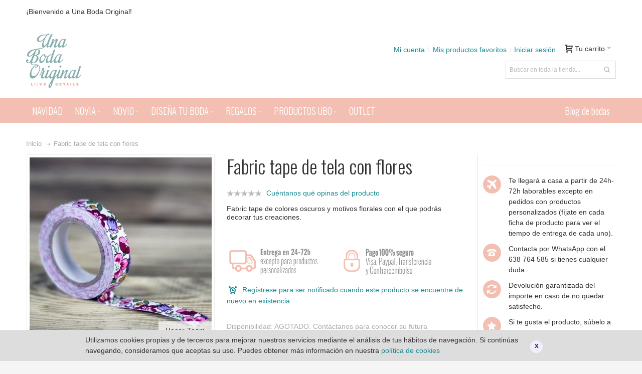

--- FILE ---
content_type: text/html; charset=UTF-8
request_url: https://www.unabodaoriginal.es/es/fabric-de-tela-con-flores.html
body_size: 20685
content:
<!DOCTYPE html PUBLIC "-//W3C//DTD XHTML 1.0 Strict//EN" "http://www.w3.org/TR/xhtml1/DTD/xhtml1-strict.dtd">
<html xmlns="http://www.w3.org/1999/xhtml" xml:lang="es" lang="es">
<head>

<meta http-equiv="Content-Type" content="text/html; charset=utf-8" />
<title>Fabric tape de tela | Una Boda Original</title>
	<meta name="viewport" content="width=device-width, initial-scale=1, maximum-scale=1" />
<meta name="description" content="Fabric tape de tela con motivos florales al mejor precio" />
<meta name="keywords" content="Fabric tape de tela" />
<meta name="robots" content="INDEX,FOLLOW" />
<link rel="icon" href="https://www.unabodaoriginal.es/media/favicon/default/favicon.png" type="image/x-icon" />
<link rel="shortcut icon" href="https://www.unabodaoriginal.es/media/favicon/default/favicon.png" type="image/x-icon" />

<!--[if lt IE 7]>
<script type="text/javascript">
//<![CDATA[
    var BLANK_URL = 'https://www.unabodaoriginal.es/js/blank.html';
    var BLANK_IMG = 'https://www.unabodaoriginal.es/js/spacer.gif';
//]]>
</script>
<![endif]-->

<link rel="stylesheet" type="text/css" href="https://www.unabodaoriginal.es/media/css_secure/99b903fdc4d96e9ab884f417e4da87dc.css" />
<link rel="stylesheet" type="text/css" href="https://www.unabodaoriginal.es/media/css_secure/0b1998c3bc49ebe2bae4e9bd161c32da.css" media="all" />
<link rel="stylesheet" type="text/css" href="https://www.unabodaoriginal.es/media/css_secure/a0bd54659e0cedbff4bb1e3c1657b434.css" media="print" />
<script type="text/javascript" src="https://www.unabodaoriginal.es/media/js/d7d9c8f424f3dda9bbde16e1030052fa.js"></script>
<link rel="canonical" href="https://www.unabodaoriginal.es/es/fabric-de-tela-con-flores.html" />
<!--[if IE]>
<link rel="stylesheet" type="text/css" href="https://www.unabodaoriginal.es/media/css_secure/37163e8e13662c14699ccb8177dcc22b.css" media="all" />
<![endif]-->
<!--[if lt IE 7]>
<script type="text/javascript" src="https://www.unabodaoriginal.es/media/js/23293aaca90005a67bfe38db4d47a1e1.js"></script>
<![endif]-->
<!--[if lte IE 7]>
<link rel="stylesheet" type="text/css" href="https://www.unabodaoriginal.es/media/css_secure/10c39db747c4b6e8ed90ad1a0b7102f5.css" media="all" />
<![endif]-->
<!--[if lte IE 8]>
<link rel="stylesheet" type="text/css" href="https://www.unabodaoriginal.es/media/css_secure/fa7e9cc91be1898b0ceeb30e861b17c7.css" media="all" />
<![endif]-->

<script type="text/javascript">
//<![CDATA[
Mage.Cookies.path     = '/';
Mage.Cookies.domain   = '.www.unabodaoriginal.es';
//]]>
</script>

<script type="text/javascript">
//<![CDATA[
optionalZipCountries = ["IE"];
//]]>
</script>
<!-- Facebook Ads Extension for Magento -->
<!-- Facebook Pixel Code -->
<script>
!function(f,b,e,v,n,t,s){if(f.fbq)return;n=f.fbq=function(){n.callMethod?
n.callMethod.apply(n,arguments):n.queue.push(arguments)};if(!f._fbq)f._fbq=n;
n.push=n;n.loaded=!0;n.version='2.0';n.queue=[];t=b.createElement(e);t.async=!0;
t.src=v;s=b.getElementsByTagName(e)[0];s.parentNode.insertBefore(t,s)}(window,
document,'script','//connect.facebook.net/en_US/fbevents.js');
fbq('init', '1163356963678927', {}, {agent: 'exmagento-1.7.0.2-2.1.14' });
fbq('track', 'PageView', {
  source: 'magento',
  version: "1.7.0.2",
  pluginVersion: "2.1.14"
});
</script>
<noscript><img height="1" width="1" style="display:none"
src="https://www.facebook.com/tr?id=1163356963678927&ev=PageView&noscript=1&cd[source]=magento&cd[version]=1.7.0.2&cd[pluginVersion]=2.1.14&a=exmagento-1.7.0.2-2.1.14"
/></noscript>
<!-- End Facebook Pixel Code -->
<style type="text/css">
								.footer-container
	{
		background-image: url(https://www.unabodaoriginal.es/media/wysiwyg/infortis/ultimo/_patterns/default/1.png);
	}
		</style><script type="text/javascript">//<![CDATA[
        var Translator = new Translate({"Please select an option.":"Por favor, seleccione una opci\u00f3n.","This is a required field.":"Campo requerido.","Please enter a valid number in this field.":"Por favor, escriba un n\u00famero v\u00e1lido en este campo.","Please use letters only (a-z or A-Z) in this field.":"Por favor, utilice s\u00f3lo letras (a-z \u00f3 A-Z) en este campo.","Please use only letters (a-z), numbers (0-9) or underscore(_) in this field, first character should be a letter.":"Por favor, use s\u00f3lo letras (a-z), n\u00fameros (0-9) o guiones bajos(_) en este campo. El primer car\u00e1cter debe ser una letra.","Please enter a valid phone number. For example (123) 456-7890 or 123-456-7890.":"Por favor, escriba un n\u00famero de tel\u00e9fono v\u00e1lido.","Please enter a valid date.":"Por favor, escriba una fecha v\u00e1lida.","Please enter a valid email address. For example johndoe@domain.com.":"Por favor, escriba una direcci\u00f3n de correo v\u00e1lida. Por ejemplo perez@dominio.com","Please enter 6 or more characters. Leading or trailing spaces will be ignored.":"Por favor, escriba 6 o m\u00e1s caracteres. Los espacios al principio y al final ser\u00e1n ignorados.","Please make sure your passwords match.":"Aseg\u00farese de que sus contrase\u00f1as coinciden.","Please enter a valid URL. For example http:\/\/www.example.com or www.example.com":"Por favor, escriba una URL v\u00e1lida. Por ejemplo http:\/\/www.ejemplo.com o www.ejemplo.com","Please enter a valid social security number. For example 123-45-6789.":"Por favor, escriba un n\u00famero v\u00e1lido de seguridad social.","Please enter a valid zip code. For example 90602 or 90602-1234.":"Por favor, escriba un c\u00f3digo postal v\u00e1lido.","Please enter a valid zip code.":"Por favor, escriba un c\u00f3digo postal v\u00e1lido.","Please use this date format: dd\/mm\/yyyy. For example 17\/03\/2006 for the 17th of March, 2006.":"Por favor, use este formato de fecha: dd\/mm\/aaaa. Por ejemplo, 17\/03\/2006 para 17 de marzo de 2006.","Please enter a valid $ amount. For example $100.00.":"Por favor, escriba un importe v\u00e1lido.","Please select one of the above options.":"Por favor, seleccione una de las opciones arriba.","Please select one of the options.":"Por favor, seleccione una de las opciones.","Please select State\/Province.":"Por favor, seleccione Estado\/Provincia","Please enter a number greater than 0 in this field.":"Por favor, escriba un n\u00famero mayor que 0 en este campo.","Please enter a valid credit card number.":"Por favor, escriba un n\u00famero de tarjeta de cr\u00e9dito v\u00e1lido.","Please wait, loading...":"Por favor, espere. Cargando...","Complete":"Completa","Add Products":"A\u00f1adir productos","Please choose to register or to checkout as a guest":"Por favor, elija registrarse o comprar como invitado","Please specify payment method.":"Por favor, especifique forma de pago."});
        //]]></script><!-- Google tag (gtag.js) -->
<script async src="https://www.googletagmanager.com/gtag/js?id=G-MMRHG1DMLC"></script>
<script>
  window.dataLayer = window.dataLayer || [];
  function gtag(){dataLayer.push(arguments);}
  gtag('js', new Date());

  gtag('config', 'G-MMRHG1DMLC');
</script>

<!-- Facebook Pixel Code -->
<script>
!function(f,b,e,v,n,t,s){if(f.fbq)return;n=f.fbq=function(){n.callMethod?
n.callMethod.apply(n,arguments):n.queue.push(arguments)};if(!f._fbq)f._fbq=n;
n.push=n;n.loaded=!0;n.version='2.0';n.queue=[];t=b.createElement(e);t.async=!0;
t.src=v;s=b.getElementsByTagName(e)[0];s.parentNode.insertBefore(t,s)}(window,
document,'script','https://connect.facebook.net/en_US/fbevents.js');
fbq('init', '349556692047317', {
em: 'insert_email_variable,'
});
fbq('track', 'PageView');
</script>
<noscript><img height="1" width="1" style="display:none"
src="https://www.facebook.com/tr?id=349556692047317&ev=PageView&noscript=1"
/></noscript>
<!-- DO NOT MODIFY -->
<!-- End Facebook Pixel Code -->

<link href='https://fonts.googleapis.com/css?family=Shanti|Calligraffitti|Mako|News+Cycle|Oswald|BenchNine|Berimbau' rel='stylesheet' type='text/css'>

<script type="text/javascript" src="https://apis.google.com/js/plusone.js"></script>

<!-- Coloca esta etiqueta en la sección <head> en tu documento-->
<link href="https://plus.google.com/113993512183644445148" rel="publisher" /><script type="text/javascript">
window.___gcfg = {lang: 'es'};
(function() 
{var po = document.createElement("script");
po.type = "text/javascript"; po.async = true;po.src = "https://apis.google.com/js/plusone.js";
var s = document.getElementsByTagName("script")[0];
s.parentNode.insertBefore(po, s);
})();</script>
<meta name="msvalidate.01" content="30DDC47DAB8424372B4F24DFF648DDC6" />

<script src="https://cdn.onesignal.com/sdks/OneSignalSDK.js" async='async'></script>
<script>
    var OneSignal = window.OneSignal || [];
    OneSignal.push(["init", {
        appId: "39b3b925-d49d-41c6-ae1b-64754b0da17d",
        autoRegister: true,

        /* Set to true to automatically prompt visitors */
        subdomainName: 'unabodaoriginal',
        notifyButton: {
            enable: false /* Set to false to hide */
        },

        promptOptions: {
            /* These prompt options values configure both the HTTP prompt and the HTTP popup. */
            /* actionMessage limited to 90 characters */
            actionMessage: "Recibe nuestros contenidos, novedades y ofertas exclusivas de nuestra tienda on-line.",

            /* acceptButtonText limited to 15 characters */
            acceptButtonText: "DE ACUERDO",
            /* cancelButtonText limited to 15 characters */
            cancelButtonText: "NO, GRACIAS"
        },
        safari_web_id: 'web.onesignal.auto.5f8d50ad-7ec3-4f1c-a2de-134e8949294e'
    }]);
</script>
<script id="Cookiebot" src="https://consent.cookiebot.com/uc.js" data-cbid="a1964d97-dda6-4530-8019-8b749db67889" data-blockingmode="auto" type="text/javascript"></script>

<!-- Google tag (gtag.js) --> <script async src="https://www.googletagmanager.com/gtag/js?id=AW-882247980"></script> <script> window.dataLayer = window.dataLayer || []; function gtag(){dataLayer.push(arguments);} gtag('js', new Date()); gtag('config', 'AW-882247980'); </script>

<!-- TikTok Pixel Code Start -->
<script>
!function (w, d, t) {
  w.TiktokAnalyticsObject=t;var ttq=w[t]=w[t]||[];ttq.methods=["page","track","identify","instances","debug","on","off","once","ready","alias","group","enableCookie","disableCookie","holdConsent","revokeConsent","grantConsent"],ttq.setAndDefer=function(t,e){t[e]=function(){t.push([e].concat(Array.prototype.slice.call(arguments,0)))}};for(var i=0;i<ttq.methods.length;i++)ttq.setAndDefer(ttq,ttq.methods[i]);ttq.instance=function(t){for(
var e=ttq._i[t]||[],n=0;n<ttq.methods.length;n++)ttq.setAndDefer(e,ttq.methods[n]);return e},ttq.load=function(e,n){var r="https://analytics.tiktok.com/i18n/pixel/events.js",o=n&&n.partner;ttq._i=ttq._i||{},ttq._i[e]=[],ttq._i[e]._u=r,ttq._t=ttq._t||{},ttq._t[e]=+new Date,ttq._o=ttq._o||{},ttq._o[e]=n||{};n=document.createElement("script")
;n.type="text/javascript",n.async=!0,n.src=r+"?sdkid="+e+"&lib="+t;e=document.getElementsByTagName("script")[0];e.parentNode.insertBefore(n,e)};


  ttq.load('CUCTKGRC77UD3RAUU2DG');
  ttq.page();
}(window, document, 'ttq');
</script>
<!-- TikTok Pixel Code End -->


	<link href='//fonts.googleapis.com/css?family=Oswald:300&amp;subset=latin' rel='stylesheet' type='text/css' />
</head>
<body class=" catalog-product-view responsive catalog-product-view product-fabric-de-tela-con-flores ">

<div id="root-wrapper">
<div class="wrapper">
        <noscript>
        <div class="global-site-notice noscript">
            <div class="notice-inner">
                <p>
                    <strong>JavaScript seems to be disabled in your browser.</strong><br />
                    You must have JavaScript enabled in your browser to utilize the functionality of this website.                </p>
            </div>
        </div>
    </noscript>
    <div class="page">
        <div class="header-container header-regular" id="top">
<div class="header-container2">
<div class="header-container3">

	<div class="header-top-container">
		<div class="header-top header container clearer">
			<div class="inner-container">

												<div class="item item-left hide-below-960">
					<p class="welcome-msg">¡Bienvenido a Una Boda Original! </p>
				</div>
				
								<div id="currency-switcher-wrapper-regular" class="item item-right"></div>
				<div id="lang-switcher-wrapper-regular" class="item item-right"></div>
				
			</div> <!-- end: inner-container -->
					</div> <!-- end: header-top -->
	</div> <!-- end: header-top-container -->

	<div class="header-primary-container">
		<div class="header-primary header container">
			<div class="inner-container">

				<div class="hp-blocks-holder skip-links--4">

					
					<!-- Mobile logo -->
					<div class="logo-wrapper--mobile">
						<a class="logo logo--mobile" href="https://www.unabodaoriginal.es/es/" title="Una Boda Original - Detalles de boda y regalos originales">
							<img src="https://www.unabodaoriginal.es/skin/frontend/ultimo/default/images/logo.gif" alt="Una Boda Original - Detalles de boda y regalos originales" />
						</a>
					</div>
					<div class="clearer after-mobile-logo"></div>

					<!-- Skip Links -->

											<a href="#header-nav" class="skip-link skip-nav">
							<span class="icon ic ic-menu"></span>
							<span class="label">Menú</span>
						</a>
					
											<a href="#header-search" class="skip-link skip-search">
							<span class="icon ic ic-search"></span>
							<span class="label">Buscar</span>
						</a>
					
											<a href="#header-account" class="skip-link skip-account">
							<span class="icon ic ic-user"></span>
							<span class="label">Tu cuenta</span>
						</a>
					
					
					<!-- Mobile cart wrapper -->
					<div id="mini-cart-wrapper-mobile"></div>

					<!-- Left column -->
					<div class="hp-block grid12-4">

						<div class="logo-wrapper logo-wrapper--regular">
													<a class="logo logo--regular" href="https://www.unabodaoriginal.es/es/" title="Una Boda Original - Detalles de boda y regalos originales"><strong>Una Boda Original - Detalles de boda y regalos originales</strong><img src="https://www.unabodaoriginal.es/skin/frontend/ultimo/default/images/logo.gif" alt="Una Boda Original - Detalles de boda y regalos originales" /></a>
												</div>

					</div>

					<!-- Central column -->
					
					<!-- Right column -->
					<div class="hp-block user-menu clearer grid12-8">

						
						
													<div id="mini-cart-wrapper-regular">
								
<div id="mini-cart" class="mini-cart dropdown is-empty">

    <a href="#header-cart" class="mini-cart-heading dropdown-heading cover skip-link skip-cart">
        <span>
        
            <span class="icon ic ic-cart"></span>
                        <span class="label">Tu carrito</span>
                        <span class="caret">&nbsp;</span>

        </span>
    </a> <!-- end: heading -->
    
                <div id="header-cart" class="mini-cart-content dropdown-content left-hand block block block-cart skip-content skip-content--style">
            <div class="block-content-inner">

                                <div class="empty">No hay artículos en tu carrito.</div>

            </div> <!-- end: inner block -->
        </div> <!-- end: dropdown-content -->
    
</div> <!-- end: mini-cart -->

							</div>
						
						
												
						
						
						
												
						
						<div id="header-account" class="top-links links-wrapper-separators-left skip-content skip-content--style">

							<ul class="links">
                        <li class="first" ><a href="https://www.unabodaoriginal.es/es/customer/account/" title="Mi cuenta" >Mi cuenta</a></li>
                                <li ><a href="https://www.unabodaoriginal.es/es/wishlist/" title="Mis productos favoritos" >Mis productos favoritos</a></li>
                                <li class=" last" ><a href="https://www.unabodaoriginal.es/es/customer/account/login/" title="Iniciar sesión" >Iniciar sesión</a></li>
            </ul>
						</div> <!-- end: top-links -->

						<div class="line-break-after"></div>
													<div id="header-search" class="search-wrapper-p3  search-wrapper skip-content skip-content--style"><form id="search_mini_form" action="https://www.unabodaoriginal.es/es/catalogsearch/result/" method="get">
    <div class="form-search">
        <label for="search">Search:</label>
        <input id="search" type="text" name="q" value="" class="input-text" maxlength="50" />
        <button type="submit" title="Buscar" class="button"><span><span>Buscar</span></span></button>
        <div id="search_autocomplete" class="search-autocomplete"></div>
        <script type="text/javascript">
        //<![CDATA[
            var searchForm = new Varien.searchForm('search_mini_form', 'search', 'Buscar en toda la tienda...');
            searchForm.initAutocomplete('https://www.unabodaoriginal.es/es/catalogsearch/ajax/suggest/', 'search_autocomplete');
        //]]>
        </script>
    </div>
</form>
</div>
						
					</div> <!-- end: user-menu -->
					
				</div> <!-- end: v-grid-container -->

			</div> <!-- end: inner-container -->
		</div> <!-- end: header-primary -->
	</div> <!-- end: header-primary-container -->

	<div id="header-nav" class="nav-container sticky-container skip-content">
		<div class="nav container clearer  show-bg">
			<div class="inner-container">
				
	


	
	
		<div class="mobnav-trigger-wrapper">
			<a class="mobnav-trigger" href="#">
				<span class="trigger-icon"><span class="line"></span><span class="line"></span><span class="line"></span></span>
				<span>Menú</span>
			</a>
		</div>

	


	
	<ul id="nav" class="nav-regular opt-fx-fade-inout opt-sb0">
	
						
							<li class="nav-item level0 nav-1 level-top first classic"><a href="https://www.unabodaoriginal.es/es/regalos-de-navidad.html" class="level-top"><span>NAVIDAD</span></a></li><li class="nav-item level0 nav-2 level-top nav-item--parent classic nav-item--only-subcategories parent"><a href="https://www.unabodaoriginal.es/es/bodas.html" class="level-top"><span>NOVIA</span><span class="caret">&nbsp;</span></a><span class="opener"></span><ul class="level0 nav-submenu nav-panel--dropdown nav-panel"><li class="nav-item level1 nav-2-1 first classic"><a href="https://www.unabodaoriginal.es/es/bodas/comprar-complementos-de-novia-originales.html"><span>COMPLEMENTOS</span></a></li><li class="nav-item level1 nav-2-2 classic"><a href="https://www.unabodaoriginal.es/es/bodas/porta-alianzas.html"><span>PORTA ALIANZAS</span></a></li><li class="nav-item level1 nav-2-3 last classic"><a href="https://www.unabodaoriginal.es/es/bodas/perchas-personalizadas.html"><span>PERCHAS PERSONALIZADAS</span></a></li></ul></li><li class="nav-item level0 nav-3 level-top nav-item--parent classic nav-item--only-subcategories parent"><a href="https://www.unabodaoriginal.es/es/tienda-online-on-line-para-novios-originales.html" class="level-top"><span>NOVIO</span><span class="caret">&nbsp;</span></a><span class="opener"></span><ul class="level0 nav-submenu nav-panel--dropdown nav-panel"><li class="nav-item level1 nav-3-1 first nav-item--parent classic nav-item--only-subcategories parent"><a href="https://www.unabodaoriginal.es/es/tienda-online-on-line-para-novios-originales/comprar-complementos-de-novio-originales.html"><span>COMPLEMENTOS</span><span class="caret">&nbsp;</span></a><span class="opener"></span><ul class="level1 nav-submenu nav-panel--dropdown nav-panel"><li class="nav-item level2 nav-3-1-1 first classic"><a href="https://www.unabodaoriginal.es/es/tienda-online-on-line-para-novios-originales/comprar-complementos-de-novio-originales/comprar-pajarita-de-novio-original.html"><span>PAJARITAS</span></a></li><li class="nav-item level2 nav-3-1-2 last classic"><a href="https://www.unabodaoriginal.es/es/tienda-online-on-line-para-novios-originales/comprar-complementos-de-novio-originales/comprar-gemelos-de-novio-originales.html"><span>GEMELOS</span></a></li></ul></li><li class="nav-item level1 nav-3-2 last classic"><a href="https://www.unabodaoriginal.es/es/tienda-online-on-line-para-novios-originales/percha-novio.html"><span>PERCHAS PERSONALIZADAS PARA NOVIO</span></a></li></ul></li><li class="nav-item level0 nav-4 level-top nav-item--parent classic nav-item--only-subcategories parent"><a href="https://www.unabodaoriginal.es/es/boda.html" class="level-top"><span>DISEÑA TU BODA</span><span class="caret">&nbsp;</span></a><span class="opener"></span><ul class="level0 nav-submenu nav-panel--dropdown nav-panel"><li class="nav-item level1 nav-4-1 first nav-item--parent classic nav-item--only-subcategories parent"><a href="https://www.unabodaoriginal.es/es/boda/organizacion-boda.html"><span>ORGANIZACIÓN</span><span class="caret">&nbsp;</span></a><span class="opener"></span><ul class="level1 nav-submenu nav-panel--dropdown nav-panel"><li class="nav-item level2 nav-4-1-1 first classic"><a href="https://www.unabodaoriginal.es/es/boda/organizacion-boda/seating-plan.html"><span>SEATING PLAN</span></a></li><li class="nav-item level2 nav-4-1-2 classic"><a href="https://www.unabodaoriginal.es/es/boda/organizacion-boda/libros-de-firmas.html"><span>LIBROS DE FIRMAS</span></a></li><li class="nav-item level2 nav-4-1-3 classic"><a href="https://www.unabodaoriginal.es/es/boda/organizacion-boda/meseros-para-bodas.html"><span>MESEROS PARA BODAS</span></a></li><li class="nav-item level2 nav-4-1-4 last classic"><a href="https://www.unabodaoriginal.es/es/boda/organizacion-boda/arbol-huellas-boda.html"><span>ÁRBOL DE HUELLAS</span></a></li></ul></li><li class="nav-item level1 nav-4-2 classic"><a href="https://www.unabodaoriginal.es/es/boda/munecos-de-boda.html"><span>FIGURAS PASTEL</span></a></li><li class="nav-item level1 nav-4-3 nav-item--parent classic nav-item--only-subcategories parent"><a href="https://www.unabodaoriginal.es/es/boda/decoracion-boda.html"><span>DECORACIÓN</span><span class="caret">&nbsp;</span></a><span class="opener"></span><ul class="level1 nav-submenu nav-panel--dropdown nav-panel"><li class="nav-item level2 nav-4-3-5 first classic"><a href="https://www.unabodaoriginal.es/es/boda/decoracion-boda/guirnaldas.html"><span>GUIRNALDAS</span></a></li><li class="nav-item level2 nav-4-3-6 classic"><a href="https://www.unabodaoriginal.es/es/boda/decoracion-boda/carteles-boda.html"><span>CARTELES BODA</span></a></li><li class="nav-item level2 nav-4-3-7 classic"><a href="https://www.unabodaoriginal.es/es/boda/decoracion-boda/cajas-cestas-recipientes-decoracion.html"><span>CAJAS, CESTAS Y RECIPIENTES</span></a></li><li class="nav-item level2 nav-4-3-8 classic"><a href="https://www.unabodaoriginal.es/es/boda/decoracion-boda/marcos-para-fotos.html"><span>MARCOS</span></a></li><li class="nav-item level2 nav-4-3-9 classic"><a href="https://www.unabodaoriginal.es/es/boda/decoracion-boda/pizarras-decoracion.html"><span>PIZARRAS</span></a></li><li class="nav-item level2 nav-4-3-10 classic"><a href="https://www.unabodaoriginal.es/es/boda/decoracion-boda/globos-para-bodas.html"><span>GLOBOS</span></a></li><li class="nav-item level2 nav-4-3-11 last classic"><a href="https://www.unabodaoriginal.es/es/boda/decoracion-boda/flechas-decorativas.html"><span>FLECHAS DECORATIVAS</span></a></li></ul></li><li class="nav-item level1 nav-4-4 nav-item--parent classic nav-item--only-subcategories parent"><a href="https://www.unabodaoriginal.es/es/boda/iluminacion-boda.html"><span>ILUMINACIÓN</span><span class="caret">&nbsp;</span></a><span class="opener"></span><ul class="level1 nav-submenu nav-panel--dropdown nav-panel"><li class="nav-item level2 nav-4-4-12 first classic"><a href="https://www.unabodaoriginal.es/es/boda/iluminacion-boda/letras-luminosas.html"><span>LETRAS LUMINOSAS</span></a></li><li class="nav-item level2 nav-4-4-13 last classic"><a href="https://www.unabodaoriginal.es/es/boda/iluminacion-boda/guirnaldas-de-luces.html"><span>GUIRNALDAS DE LUCES</span></a></li></ul></li><li class="nav-item level1 nav-4-5 classic"><a href="https://www.unabodaoriginal.es/es/boda/photocall-boda.html"><span>PHOTOCALL BODA</span></a></li><li class="nav-item level1 nav-4-6 nav-item--parent classic nav-item--only-subcategories parent"><a href="https://www.unabodaoriginal.es/es/boda/comprar-articulos-de-boda-para-la-salida-de-los-novios.html"><span>SALIDA DE LOS NOVIOS</span><span class="caret">&nbsp;</span></a><span class="opener"></span><ul class="level1 nav-submenu nav-panel--dropdown nav-panel"><li class="nav-item level2 nav-4-6-14 first classic"><a href="https://www.unabodaoriginal.es/es/boda/comprar-articulos-de-boda-para-la-salida-de-los-novios/confetti.html"><span>CONFETTI</span></a></li><li class="nav-item level2 nav-4-6-15 last classic"><a href="https://www.unabodaoriginal.es/es/boda/comprar-articulos-de-boda-para-la-salida-de-los-novios/bengalas-humo-colores.html"><span>BENGALAS DE HUMO DE COLORES</span></a></li></ul></li><li class="nav-item level1 nav-4-7 nav-item--parent classic nav-item--only-subcategories parent"><a href="https://www.unabodaoriginal.es/es/boda/candy-bar.html"><span>CATERING Y CANDY BAR</span><span class="caret">&nbsp;</span></a><span class="opener"></span><ul class="level1 nav-submenu nav-panel--dropdown nav-panel"><li class="nav-item level2 nav-4-7-16 first last classic"><a href="https://www.unabodaoriginal.es/es/boda/candy-bar/canitas-pajitas-originales.html"><span>CAÑITAS Y PAJITAS</span></a></li></ul></li><li class="nav-item level1 nav-4-8 last classic"><a href="https://www.unabodaoriginal.es/es/boda/libros-boda.html"><span>LIBROS DE BODA</span></a></li></ul></li><li class="nav-item level0 nav-5 level-top nav-item--parent classic nav-item--only-subcategories parent"><a href="https://www.unabodaoriginal.es/es/regalos-originales.html" class="level-top"><span>REGALOS</span><span class="caret">&nbsp;</span></a><span class="opener"></span><ul class="level0 nav-submenu nav-panel--dropdown nav-panel"><li class="nav-item level1 nav-5-1 first nav-item--parent classic nav-item--only-subcategories parent"><a href="https://www.unabodaoriginal.es/es/regalos-originales/detalles-de-boda.html"><span>DETALLES DE BODA</span><span class="caret">&nbsp;</span></a><span class="opener"></span><ul class="level1 nav-submenu nav-panel--dropdown nav-panel"><li class="nav-item level2 nav-5-1-1 first last classic"><a href="https://www.unabodaoriginal.es/es/regalos-originales/detalles-de-boda/regalos-solidarios-boda.html"><span>REGALOS SOLIDARIOS BODA</span></a></li></ul></li><li class="nav-item level1 nav-5-2 classic"><a href="https://www.unabodaoriginal.es/es/regalos-originales/kits-para-bodas.html"><span>KITS PARA BODAS</span></a></li><li class="nav-item level1 nav-5-3 last nav-item--parent classic nav-item--only-subcategories parent"><a href="https://www.unabodaoriginal.es/es/regalos-originales/tazas.html"><span>TAZAS</span><span class="caret">&nbsp;</span></a><span class="opener"></span><ul class="level1 nav-submenu nav-panel--dropdown nav-panel"><li class="nav-item level2 nav-5-3-2 first last classic"><a href="https://www.unabodaoriginal.es/es/regalos-originales/tazas/tazas-boda.html"><span>TAZAS PARA BODAS</span></a></li></ul></li></ul></li><li class="nav-item level0 nav-6 level-top nav-item--parent classic nav-item--only-subcategories parent"><a href="https://www.unabodaoriginal.es/es/uboshop.html" class="level-top"><span>PRODUCTOS UBO</span><span class="caret">&nbsp;</span></a><span class="opener"></span><ul class="level0 nav-submenu nav-panel--dropdown nav-panel"><li class="nav-item level1 nav-6-1 first classic"><a href="https://www.unabodaoriginal.es/es/uboshop/bastidor-boda.html"><span>BASTIDOR BODA</span></a></li><li class="nav-item level1 nav-6-2 classic"><a href="https://www.unabodaoriginal.es/es/uboshop/perchas-personalizadas.html"><span>PERCHAS PARA REGALAR</span></a></li><li class="nav-item level1 nav-6-3 classic"><a href="https://www.unabodaoriginal.es/es/uboshop/productos-personalizados.html"><span>PRODUCTOS PERSONALIZADOS</span></a></li><li class="nav-item level1 nav-6-4 classic"><a href="https://www.unabodaoriginal.es/es/uboshop/carteles-personalizados.html"><span>CARTELES PERSONALIZADOS</span></a></li><li class="nav-item level1 nav-6-5 last classic"><a href="https://www.unabodaoriginal.es/es/uboshop/aniversarios-de-boda.html"><span>ANIVERSARIOS</span></a></li></ul></li><li class="nav-item level0 nav-7 level-top last classic"><a href="https://www.unabodaoriginal.es/es/outlet-de-novia.html" class="level-top"><span>OUTLET</span></a></li>			
						
					<li class="nav-item level0 level-top right">
		<a class="level-top" href="https://www.unabodaoriginal.es/blog/" target="new" title="Blog bodas Una Boda Original">
			<span>Blog de bodas</span>
		</a>
	</li>		
	</ul>



	
	<script type="text/javascript">
	//<![CDATA[



		var MegaMenu = {

			mobileMenuThreshold: 960			, bar: jQuery('#nav')
			, panels: null
			, mobnavTriggerWrapper: null
			, itemSelector: 'li'
			, panelSelector: '.nav-panel'
			, openerSelector: '.opener'
			, isTouchDevice: ('ontouchstart' in window) || (navigator.msMaxTouchPoints > 0)
			, ddDelayIn: 50
			, ddDelayOut: 200
			, ddAnimationDurationIn: 50
			, ddAnimationDurationOut: 200

			, init : function()
			{
				MegaMenu.panels = MegaMenu.bar.find(MegaMenu.panelSelector);
				MegaMenu.mobnavTriggerWrapper = jQuery('.mobnav-trigger-wrapper');
			}

			, initDualMode : function()
			{
				MegaMenu.init();
				MegaMenu.bar.accordion(MegaMenu.panelSelector, MegaMenu.openerSelector, MegaMenu.itemSelector);
				if (jQuery(window).width() >= MegaMenu.mobileMenuThreshold)
				{
					MegaMenu.cleanUpAfterMobileMenu(); //Required for IE8
				}

				enquire
					.register('screen and (max-width: ' + (MegaMenu.mobileMenuThreshold - 1) + 'px)', {
						match: MegaMenu.activateMobileMenu,
						unmatch: MegaMenu.cleanUpAfterMobileMenu
					})
					.register('screen and (min-width: ' + MegaMenu.mobileMenuThreshold + 'px)', {
						deferSetup: true,
						setup: MegaMenu.cleanUpAfterMobileMenu,
						match: MegaMenu.activateRegularMenu,
						unmatch: MegaMenu.prepareMobileMenu
					});
			}

			, initMobileMode : function()
			{
				MegaMenu.init();
				MegaMenu.bar.accordion(MegaMenu.panelSelector, MegaMenu.openerSelector, MegaMenu.itemSelector);
				MegaMenu.activateMobileMenu();
			}

			, activateMobileMenu : function()
			{
				MegaMenu.mobnavTriggerWrapper.show();
				MegaMenu.bar.addClass('nav-mobile acco').removeClass('nav-regular');
			}

			, activateRegularMenu : function() //Default state
			{
				MegaMenu.bar.addClass('nav-regular').removeClass('nav-mobile acco');
				MegaMenu.mobnavTriggerWrapper.hide();
			}

			, cleanUpAfterMobileMenu : function()
			{
								MegaMenu.panels.css('display', '');
			}

			, prepareMobileMenu : function()
			{
								MegaMenu.panels.hide();

								MegaMenu.bar.find('.item-active').each( function() {
					jQuery(this).children('.nav-panel').show();
				});
			}

		}; //end: MegaMenu



		
					MegaMenu.initDualMode();
		
		//Toggle mobile menu
		jQuery('a.mobnav-trigger').on('click', function(e) {
			e.preventDefault();
			if (jQuery(this).hasClass('active'))
			{
				MegaMenu.bar.removeClass('show');
				jQuery(this).removeClass('active');
			}
			else
			{
				MegaMenu.bar.addClass('show');
				jQuery(this).addClass('active');					
			}
		});

	


		
		jQuery(function($) {

			var menubar = MegaMenu.bar;

						menubar.on('click', '.no-click', function(e) {
				e.preventDefault();
			});

						menubar.on('mouseenter', 'li.parent.level0', function() {
				
				if (false === menubar.hasClass('nav-mobile'))
				{
					var item = $(this);
					var dd = item.children('.nav-panel');

					var itemPos = item.position();
					var ddPos = { left: itemPos.left, top: itemPos.top + item.height() };
					if (dd.hasClass('full-width')) { ddPos.left = 0; }

															dd.removeClass('tmp-full-width');

									var ddConOffset = menubar.offset().left;
					var outermostCon = $(window);
				
					var outermostContainerWidth = outermostCon.width();
					var ddOffset = ddConOffset + ddPos.left;
					var ddWidth = dd.outerWidth();

										if ((ddOffset + ddWidth) > outermostContainerWidth)
					{
												var diff = (ddOffset + ddWidth) - outermostContainerWidth;
						var ddPosLeft_NEW = ddPos.left - diff;

												var ddOffset_NEW = ddOffset - diff;

												if (ddOffset_NEW < 0)
						{
														dd.addClass('tmp-full-width');
							ddPos.left = 0;
						}
						else
						{
														ddPos.left = ddPosLeft_NEW;
						}
					}
					
					dd
						.css({
							'left' : ddPos.left + 'px',
							'top'  : ddPos.top + 'px'
						})
						.stop(true, true).delay(MegaMenu.ddDelayIn).fadeIn(MegaMenu.ddAnimationDurationIn, "easeOutCubic");
				}

			}).on('mouseleave', 'li.parent.level0', function() {
				
				if (false === menubar.hasClass('nav-mobile'))
				{
					$(this).children(".nav-panel")
					.stop(true, true).delay(MegaMenu.ddDelayOut).fadeOut(MegaMenu.ddAnimationDurationOut, "easeInCubic");
				}

			}); //end: menu top-level dropdowns

		}); //end: on document ready

		jQuery(window).on("load", function() {

			var menubar = MegaMenu.bar;

			if (MegaMenu.isTouchDevice)
			{
				menubar.on('click', 'a', function(e) {

					link = jQuery(this);
					if (!menubar.hasClass('nav-mobile') && link.parent().hasClass('nav-item--parent'))
					{
						if (!link.hasClass('ready'))
						{
							e.preventDefault();
							menubar.find('.ready').removeClass('ready');
							link.parents('li').children('a').addClass('ready');
						}
					}

				}); //end: on click
			} //end: if isTouchDevice

		}); //end: on load

	


	//]]>
	</script>

			</div> <!-- end: inner-container -->
		</div> <!-- end: nav -->
	</div> <!-- end: nav-container -->

</div> <!-- end: header-container3 -->
</div> <!-- end: header-container2 -->
</div> <!-- end: header-container -->




<script type="text/javascript">
//<![CDATA[

		
		var SmartHeader = {

			mobileHeaderThreshold : 770
			, rootContainer : jQuery('.header-container')

			, init : function()
			{
				enquire.register('(max-width: ' + (SmartHeader.mobileHeaderThreshold - 1) + 'px)', {
					match: SmartHeader.moveElementsToMobilePosition,
					unmatch: SmartHeader.moveElementsToRegularPosition
				});
			}

			, activateMobileHeader : function()
			{
				SmartHeader.rootContainer.addClass('header-mobile').removeClass('header-regular');
			}

			, activateRegularHeader : function()
			{
				SmartHeader.rootContainer.addClass('header-regular').removeClass('header-mobile');
			}

			, moveElementsToMobilePosition : function()
			{
				SmartHeader.activateMobileHeader();

				jQuery('#mini-cart-wrapper-mobile').prepend(jQuery('#mini-cart'));
				jQuery('.skip-active').removeClass('skip-active');
				
				//Disable dropdowns
				jQuery('#mini-cart').removeClass('dropdown');
				jQuery('#mini-compare').removeClass('dropdown');

				//Clean up after dropdowns: reset the "display" property
				jQuery('#header-cart').css('display', '');
				jQuery('#header-compare').css('display', '');

			}

			, moveElementsToRegularPosition : function()
			{
				SmartHeader.activateRegularHeader();

				jQuery('#mini-cart-wrapper-regular').prepend(jQuery('#mini-cart'));
				jQuery('.skip-active').removeClass('skip-active');

				//Enable dropdowns
				jQuery('#mini-cart').addClass('dropdown');
				jQuery('#mini-compare').addClass('dropdown');
			}

		}; //end: SmartHeader

		SmartHeader.init();

		jQuery(function($) {

			//Skip Links
			var skipContents = $('.skip-content');
			var skipLinks = $('.skip-link');

			skipLinks.on('click', function (e) {
				e.preventDefault();

				var self = $(this);
				var target = self.attr('href');

				//Get target element
				var elem = $(target);

				//Check if stub is open
				var isSkipContentOpen = elem.hasClass('skip-active') ? 1 : 0;

				//Hide all stubs
				skipLinks.removeClass('skip-active');
				skipContents.removeClass('skip-active');

				//Toggle stubs
				if (isSkipContentOpen) {
					self.removeClass('skip-active');
				} else {
					self.addClass('skip-active');
					elem.addClass('skip-active');
				}
			});

		}); //end: on document ready

	


		
		jQuery(function($) {

			var StickyHeader = {

				stickyThreshold : 960 
				, isSticky : false
				, isSuspended : false
				, headerContainer : $('.header-container')
				, stickyContainer : $('.sticky-container')	//.nav-container
				, stickyContainerOffsetTop : 55

				, init : function()
				{
					StickyHeader.stickyContainerOffsetTop = 
						StickyHeader.stickyContainer.offset().top + StickyHeader.stickyContainer.outerHeight();

					StickyHeader.applySticky();
					StickyHeader.hookToScroll();

					if (StickyHeader.stickyThreshold > 0)
					{
						enquire.register('(max-width: ' + (StickyHeader.stickyThreshold - 1) + 'px)', {
							match: StickyHeader.suspendSticky,
							unmatch: StickyHeader.unsuspendSticky
						});
					}
				}

				, applySticky : function()
				{
					if (StickyHeader.isSuspended) return;

					var viewportOffsetTop = $(window).scrollTop();
					if (viewportOffsetTop > StickyHeader.stickyContainerOffsetTop)
					{
						if (!StickyHeader.isSticky)
						{
							StickyHeader.activateSticky();
						}
					}
					else
					{
						if (StickyHeader.isSticky)
						{
							StickyHeader.deactivateSticky();
						}
					}
				}

				, activateSticky : function()
				{
					var height = StickyHeader.stickyContainer.outerHeight();
					StickyHeader.headerContainer.css('padding-bottom', height); //Fill in the space of the removed container
					//$('.page').css('padding-top', height); //Fill in the space of the removed container

					StickyHeader.headerContainer.addClass('sticky-header');
					StickyHeader.stickyContainer.css('margin-top', '-' + height + 'px').animate({'margin-top': '0'}, 200, 'easeOutCubic');
					//StickyHeader.stickyContainer.css('opacity', '0').animate({'opacity': '1'}, 300, 'easeOutCubic');
					StickyHeader.isSticky = true;
				}

				, deactivateSticky : function()
				{
					StickyHeader.headerContainer.css('padding-bottom', '');
					//$('.page').css('padding-top', '');

					StickyHeader.headerContainer.removeClass('sticky-header');
					StickyHeader.isSticky = false;
				}

				, suspendSticky : function()
				{
					StickyHeader.isSuspended = true;
					StickyHeader.deactivateSticky();
				}

				, unsuspendSticky : function()
				{
					StickyHeader.isSuspended = false;
					StickyHeader.applySticky();
				}

				, hookToScroll : function()
				{
					$(window).on("scroll", StickyHeader.applySticky);
				}

				, hookToScrollDeferred : function()
				{
					var windowScrollTimeout;
					$(window).on("scroll", function() {
						clearTimeout(windowScrollTimeout);
						windowScrollTimeout = setTimeout(function() {
							StickyHeader.applySticky();
						}, 50);
					});
				}

			}; //end: StickyHeader

			StickyHeader.init();

		}); //end: on document ready

	
//]]>
</script>
        <div class="main-container col1-layout">
            <div class="main-before-top-container"></div>
            <div class="main container">
                <div class="inner-container">
                    <div class="breadcrumbs">
    <ul>
                    <li class="home" itemscope itemtype="http://data-vocabulary.org/Breadcrumb">
                            <a href="https://www.unabodaoriginal.es/es/" title="Ir a la página de Inicio" itemprop="url"><span itemprop="title">Inicio</span></a>
                                        <span class="sep"></span>
                        </li>
                    <li class="product" itemscope itemtype="http://data-vocabulary.org/Breadcrumb">
                            <span class="last-crumb">Fabric tape de tela con flores</span>
                                    </li>
            </ul>
</div>
                    <div class="preface"></div>
                    <div class="col-main">
                                                
<script type="text/javascript">
	var optionsPrice = new Product.OptionsPrice([]);
</script>
<div id="messages_product_view"></div>
<div class="product-view nested-container" itemscope itemtype="http://schema.org/Product">

	<form action="https://www.unabodaoriginal.es/es/checkout/cart/add/uenc/aHR0cHM6Ly93d3cudW5hYm9kYW9yaWdpbmFsLmVzL2VzL2ZhYnJpYy1kZS10ZWxhLWNvbi1mbG9yZXMuaHRtbA,,/product/4642/form_key/pkdZazf2z5omE6Q4/" method="post" id="product_addtocart_form">

		<input name="form_key" type="hidden" value="pkdZazf2z5omE6Q4" />
		<div class="no-display">
			<input type="hidden" name="product" value="4642" />
			<input type="hidden" name="related_product" id="related-products-field" value="" />
		</div>

		<div class="product-img-column grid12-4">

			



<div class="img-box img-box-style1">


        
                
        <p class="product-image zoom-inside" style="max-width: 363px;">
        
            <a  href="https://www.unabodaoriginal.es/media/catalog/product/cache/1/image/650x/040ec09b1e35df139433887a97daa66f/w/a/washitape-motivos-florales.jpg"
                class="cloud-zoom product-image-gallery"                 id="zoom1"
                rel="position:'inside',showTitle:false,lensOpacity:0.5,smoothMove:3,zoomWidth:427,zoomHeight:275,adjustX:0,adjustY:0">

                <img id="image-main"                     class="gallery-image visible"                     src="https://www.unabodaoriginal.es/media/catalog/product/cache/1/image/363x/040ec09b1e35df139433887a97daa66f/w/a/washitape-motivos-florales.jpg"
                    alt="Fabric tape motivos florales"
                    title="Fabric tape motivos florales"
                    itemprop="image" />
            </a>
            
                                            <a id="zoom-btn" class="lightbox-group zoom-btn-small" href="https://www.unabodaoriginal.es/media/catalog/product/cache/1/image/650x/040ec09b1e35df139433887a97daa66f/w/a/washitape-motivos-florales.jpg" title="Fabric tape motivos florales">Hacer Zoom</a>
                
                    </p>
    
    



        <div class="more-images slider-arrows3 count-2">
        <div id="itemslider-zoom" class="thumbnails show-all auto-adjust-width">
        
                        
                                            <div class="item" >
                    <a href="https://www.unabodaoriginal.es/media/catalog/product/cache/1/image/650x/040ec09b1e35df139433887a97daa66f/w/a/washitape-motivos-florales.jpg" class="cloud-zoom-gallery lightbox-group" title="Fabric tape motivos florales"
                        rel="useZoom:'zoom1', smallImage: 'https://www.unabodaoriginal.es/media/catalog/product/cache/1/image/363x/040ec09b1e35df139433887a97daa66f/w/a/washitape-motivos-florales.jpg'">
                                                    <img src="https://www.unabodaoriginal.es/media/catalog/product/cache/1/thumbnail/65x/040ec09b1e35df139433887a97daa66f/w/a/washitape-motivos-florales.jpg" alt="Fabric tape motivos florales"/>
                                            </a>
                </div>
                                            <div class="item" >
                    <a href="https://www.unabodaoriginal.es/media/catalog/product/cache/1/image/650x/040ec09b1e35df139433887a97daa66f/w/a/washitape-de-flores.jpg" class="cloud-zoom-gallery lightbox-group" title="Fabric tape de flores"
                        rel="useZoom:'zoom1', smallImage: 'https://www.unabodaoriginal.es/media/catalog/product/cache/1/image/363x/040ec09b1e35df139433887a97daa66f/w/a/washitape-de-flores.jpg'">
                                                    <img src="https://www.unabodaoriginal.es/media/catalog/product/cache/1/thumbnail/65x/040ec09b1e35df139433887a97daa66f/w/a/washitape-de-flores.jpg" alt="Fabric tape de flores"/>
                                            </a>
                </div>
                    
                </div>
    </div> <!-- end: more-images -->
</div> <!-- end: img-box -->



		<script type="text/javascript">
        jQuery(function($) {

        	//Zoom button for main image
        	$zoomButton = $("#zoom-btn");
            
            //Init lightbox
            $(".lightbox-group").colorbox({
			                rel:		'lightbox-group',
			                opacity:	0.5,
                speed:		300,
                current:	'{current} / {total}',
                previous: '',
                next: '',
                close: '' //No comma here
				, maxWidth:'95%', maxHeight:'95%'			});
			
			//Product thumbnails - remove first one from gallery, it's already included in gallery by "zoom" button
							$(".cloud-zoom-gallery").first().removeClass("cboxElement");
						
			//Remove clicked thumbnail from gallery, it's already included in gallery by "zoom" button
			$(".cloud-zoom-gallery").click(function() {
				$zoomButton
					.attr('href', $(this).attr('href'))
					.attr('title', $(this).attr('title'));
			
									//First add gallery class to all thumbnails
					$(".cloud-zoom-gallery").each(function() {
						$(this).addClass("cboxElement");
					});
					$(this).removeClass("cboxElement");
							});

			//On image change
			$(document).on('product-media-manager-image-updated', function(e, data) {

				var img = data.img;

				//Add new image's URL to the zoom button's href attribute
				$zoomButton.attr('href', img.attr('src'));

									$(".cloud-zoom-gallery").each(function() {
						$(this).addClass("cboxElement");
					});
				
			}); //end: on event
            
        });
    </script>

<script type="text/javascript">
//<![CDATA[

    jQuery(function($) {

        var $cz = $('.cloud-zoom');
        var czInstance = $('.cloud-zoom').data('zoom');

        //On image change
        $(document).on('product-media-manager-image-updated', function(e, data) {

            var img = data.img;

            czInstance.destroy();

            //Add new image's URL to the CloudZoom element's href attribute
            $cz.attr('href', img.attr('src'));

            //Remove mousetrap
            var $mt = $('.mousetrap');
            $mt.unbind();
            $mt.remove();
            $mt = null;

            //Reinitialize CloudZoom
            $cz.CloudZoom();

        }); //end: on event

        //On resize
        var t;
        $(window).resize(function() {
            clearTimeout(t); 
            t = setTimeout(function() {

                czInstance.destroy();

                //Remove mousetrap and other elements
                var $mt = $('.mousetrap');
                $mt.unbind();
                $mt.remove();
                $mt = null;
                $('.cloud-zoom-lens').remove();
                $('#cloud-zoom-big').remove();

                //Reinitialize CloudZoom
                $cz.CloudZoom();

            }, 200);
        });

    
    });
//]]>
</script>

						
		</div>
		
		<div class="product-primary-column product-shop grid12-5">

			<div class="product-name">
				<h1 itemprop="name">Fabric tape de tela con flores</h1>
			</div>
			
			    <div class="ratings no-rating">
        <div class="rating-box">
            <div class="rating" style="width:0%"></div>
        </div>
        <p class="rating-links">
            <a id="goto-reviews-form" href="#review-form">Cuéntanos qué opinas del producto</a>
        </p>
    </div>

							<div class="short-description"><div class="std" itemprop="description"><p>Fabric tape de colores oscuros y motivos florales con el que podr&aacute;s decorar tus creaciones.</p><br />
</div></div>
						<div class="extrahint-wrapper">
				<img src="https://www.unabodaoriginal.es/skin/frontend/ultimo/default/images/catalog/entrega-urgente.png" />
			</div>

			
			
											<meta itemprop="productID" content="sku:53340-fabrictape-tela-flores" />			
			<a class="alert-stock link-stock-alert product-action" href="https://www.unabodaoriginal.es/es/productalert/add/stock/product_id/4642/uenc/aHR0cHM6Ly93d3cudW5hYm9kYW9yaWdpbmFsLmVzL2VzL2ZhYnJpYy1kZS10ZWxhLWNvbi1mbG9yZXMuaHRtbA,,/" title="Regístrese para ser notificado cuando este producto se encuentre de nuevo en existencia">
    <span class="ic ic-alarm"></span>
    <span class="label">Regístrese para ser notificado cuando este producto se encuentre de nuevo en existencia</span>
</a>
			
			
			<div itemprop="offers" itemscope itemtype="http://schema.org/Offer">
				<div class="product-type-data">
		    <p class="availability out-of-stock">Disponibilidad: <span>AGOTADO. Contáctanos para conocer su futura disponibilidad</span></p>
	    <meta itemprop="availability" content="http://schema.org/OutOfStock">
	

                
    <div class="price-box">
                                                            <span class="regular-price" id="product-price-4642">
                                            <span class="price">1,95 €</span>                                    </span>
                        
        </div>

</div>
				
				<meta itemprop="priceCurrency" content="EUR" /><meta itemprop="price" content="1.61" />			</div> 
														
						
							<div class="action-box clearer">
					<ul class="add-to-links">

	<li>
        <a class="link-wishlist feature feature-icon-hover first" href="https://www.unabodaoriginal.es/es/wishlist/index/add/product/4642/form_key/pkdZazf2z5omE6Q4/" onclick="productAddToCartForm.submitLight(this, this.href); return false;" title="Añádelo a tus favoritos">
			<span class="ic ic-heart ib icon-color-productview"></span>
			<span class="label">Añádelo a tus favoritos</span>
		</a>
	</li>


	<li>
        <a class="link-compare feature feature-icon-hover first" href="https://www.unabodaoriginal.es/es/catalog/product_compare/add/product/4642/uenc/aHR0cHM6Ly93d3cudW5hYm9kYW9yaWdpbmFsLmVzL2VzL2ZhYnJpYy1kZS10ZWxhLWNvbi1mbG9yZXMuaHRtbA,,/form_key/pkdZazf2z5omE6Q4/" title="Añadir a la lista de comparación">
			<span class="ic ic-compare ib icon-color-productview"></span>
			<span class="label">Añadir a la lista de comparación</span>
		</a>
	</li>


	<li>
    	<a class="link-share feature feature-icon-hover first" href="https://www.unabodaoriginal.es/es/sendfriend/product/send/id/4642/" title="Envíe un correo sobre el producto">
			<span class="ic ic-share ib icon-color-productview"></span>
			<span class="label">Envíe un correo sobre el producto</span>
		</a>
	</li>

</ul>				</div>
			
			
			
			
		</div> <!-- end: product-shop -->
		
		
			<div class="product-secondary-column grid12-3 custom-sidebar-right">
				<div class="inner">

					
					
											<div class="feature-wrapper bottom-border">			</div>
					
					
					<div class="container_product_secondary_2 std block_product_secondary_bottom"><div class="feature feature-icon-hover indent first">
	<span class="ib ic ic-lg ic-plane"></span>
	<p class="no-margin ">Te llegar&aacute; a casa a partir de 24h-72h laborables excepto en pedidos con productos personalizados (f&iacute;jate en cada ficha de producto para ver el tiempo de entrega de cada uno).</p>
</div>
<div class="feature feature-icon-hover indent">
	<span class="ib ic ic-lg ic-phone"></span>
	<p class="no-margin ">Contacta por WhatsApp con el 638 764 585 si tienes cualquier duda.</p>
</div>
<div class="feature feature-icon-hover indent">
	<span class="ib ic ic-lg ic-reload"></span>
	<p class="no-margin ">Devolución garantizada del importe en caso de no quedar satisfecho.</p>
</div>
<div class="feature feature-icon-hover indent last">
	<span class="ib ic ic-lg ic-star"></span>
	<p class="no-margin ">Si te gusta el producto, súbelo a tus redes sociales</p>
</div>
<p>&nbsp;</p>
<!-- Go to www.addthis.com/dashboard to customize your tools -->
<script type="text/javascript" src="//s7.addthis.com/js/300/addthis_widget.js#pubid=ra-54f874952d8be38a"></script>
<!-- Go to www.addthis.com/dashboard to customize your tools --></div>
					<div class="block_product_replace_related"><div class="block">
<div class="block-title"><strong><span>Condiciones especiales para empresa</span></strong></div>
<p style="background-color: #eee; padding: 10px; margin-bottom: 10px; margin-top: 10px;">Si eres una empresa o profesional del mundo de las bodas o eventos, tenemos unas <a href="condiciones-especiales-empresas-boda-original">condiciones especiales</a> para t&iacute;.</p>
<p style="background-color: #eee; padding: 10px; margin-bottom: 10px; margin-top: 10px;">Si tu pedido supera los 65 euros, el env&iacute;o es gratuito para pen&iacute;nsula. (no acumulable a otros cupones o promociones)</p>
</div></div>
				</div>
			</div> <!-- end: product-secondary-column -->

		
		
	</form>
	<script type="text/javascript">
	//<![CDATA[
		var productAddToCartForm = new VarienForm('product_addtocart_form');
		productAddToCartForm.submit = function(button, url) {
			if (this.validator.validate()) {
				var form = this.form;
				var oldUrl = form.action;

				if (url) {
				   form.action = url;
				}
				var e = null;
				try {
					this.form.submit();
				} catch (e) {
				}
				this.form.action = oldUrl;
				if (e) {
					throw e;
				}

				if (button && button != 'undefined') {
					button.disabled = true;
				}
			}
		}.bind(productAddToCartForm);

		productAddToCartForm.submitLight = function(button, url){
			if(this.validator) {
				var nv = Validation.methods;
				delete Validation.methods['required-entry'];
				delete Validation.methods['validate-one-required'];
				delete Validation.methods['validate-one-required-by-name'];
				if (this.validator.validate()) {
					if (url) {
						this.form.action = url;
					}
					this.form.submit();
				}
				Object.extend(Validation.methods, nv);
			}
		}.bind(productAddToCartForm);
	//]]>
	</script>

		<div class="box-additional grid12-9">

		<div class="box-collateral collateral-container">

    
                    <div class="collateral-block collateral-block--product_description_wrapper">

                                <div class="box-collateral box-description"><h2>Información extendida sobre Fabric tape de tela con flores</h2>
    <div class="std">
        <p><strong>Medidas</strong>:&nbsp;</p>5m    </div></div>                
            </div>
                    <div class="collateral-block collateral-block--product.reviews">

                                
<div class="box-collateral box-reviews" id="customer-reviews">
            <div class="form-add">
    <h2>Cuéntanos tu opinión del producto</h2>
        <p class="review-nologged" id="review-form">
        Only registered users can write reviews. Please, <a href="https://www.unabodaoriginal.es/es/customer/account/login/referer/aHR0cHM6Ly93d3cudW5hYm9kYW9yaWdpbmFsLmVzL2VzL2NhdGFsb2cvcHJvZHVjdC92aWV3L2lkLzQ2NDIvI3Jldmlldy1mb3Jt/">log in</a> or <a href="https://www.unabodaoriginal.es/es/customer/account/create/">register</a>    </p>
    </div>
</div>
                
            </div>
        
    
</div>		
		
		
	</div> <!-- end: box-tabs -->

		
			<div class="box-additional grid12-9"><div class="box-collateral box-upsell"><div class="block block-upsell">
    <h3 class="section-title padding-right">También pueden interesarte los siguientes productos</h3>
    <div class="itemslider-wrapper itemslider-upsell-wrapper slider-arrows1 slider-arrows1-pos-top-right slider-pagination1">
        <div id="itemslider-upsell" class="itemslider  itemslider-responsive products-grid centered">
                    
            <div class="item">
                <a href="https://www.unabodaoriginal.es/es/piezas-scrap-mr-mrs.html" title="Piezas de scrap Mr Mrs (25 uds.)" class="product-image">

                                            <img class="lazyOwl" data-src="https://www.unabodaoriginal.es/media/catalog/product/cache/1/small_image/196x196/9df78eab33525d08d6e5fb8d27136e95/p/i/piezas-scrap-mr-mrs.jpg" alt="Piezas de scrap Mr Mrs (25 uds.)" />
                    
                </a>
                <h3 class="product-name"><a href="https://www.unabodaoriginal.es/es/piezas-scrap-mr-mrs.html" title="Piezas de scrap Mr Mrs (25 uds.)">Piezas de scrap Mr Mrs (25 uds.)</a></h3>
                                

                
    <div class="price-box">
                                
                    <p class="old-price">
                <span class="price-label">antes:</span>
                <span class="price" id="old-price-4446-upsell">
                    5,95 €                </span>
            </p>

                        <p class="special-price">
                <span class="price-label">ahora:</span>
                <span class="price" id="product-price-4446-upsell">
                    1,95 €                </span>
            </p>
                    
    
        </div>

            </div>
            
            <div class="item">
                <a href="https://www.unabodaoriginal.es/es/botellero-cervezas.html" title="Botellero para cervezas" class="product-image">

                                            <img class="lazyOwl" data-src="https://www.unabodaoriginal.es/media/catalog/product/cache/1/small_image/196x196/9df78eab33525d08d6e5fb8d27136e95/b/o/botellero-para-cerveza.jpg" alt="Botellero para cervezas" />
                    
                </a>
                <h3 class="product-name"><a href="https://www.unabodaoriginal.es/es/botellero-cervezas.html" title="Botellero para cervezas">Botellero para cervezas</a></h3>
                                

                
    <div class="price-box">
                                                            <span class="regular-price" id="product-price-4512-upsell">
                                            <span class="price">14,95 €</span>                                    </span>
                        
        </div>

            </div>
            
            <div class="item">
                <a href="https://www.unabodaoriginal.es/es/envolver-regalos-de-invitados.html" title="Cinta con flores bordadas" class="product-image">

                                            <img class="lazyOwl" data-src="https://www.unabodaoriginal.es/media/catalog/product/cache/1/small_image/196x196/9df78eab33525d08d6e5fb8d27136e95/c/o/como-envolver-regalos.jpg" alt="Cinta con flores bordadas" />
                    
                </a>
                <h3 class="product-name"><a href="https://www.unabodaoriginal.es/es/envolver-regalos-de-invitados.html" title="Cinta con flores bordadas">Cinta con flores bordadas</a></h3>
                                

                
    <div class="price-box">
                                
                    <p class="old-price">
                <span class="price-label">antes:</span>
                <span class="price" id="old-price-4445-upsell">
                    7,50 €                </span>
            </p>

                        <p class="special-price">
                <span class="price-label">ahora:</span>
                <span class="price" id="product-price-4445-upsell">
                    2,95 €                </span>
            </p>
                    
    
        </div>

            </div>
                </div> <!-- end: itemslider -->
    </div> <!-- end: itemslider-wrapper -->
    <script type="text/javascript">
    //<![CDATA[
        jQuery(function($) {

            var owl = $('#itemslider-upsell');
            owl.owlCarousel({

                            lazyLoad: true,
            
                            itemsCustom: [ [0, 1], [320, 2], [480, 3], [960, 4], [1280, 5] ],
                responsiveRefreshRate: 50,
            
                            slideSpeed: 200,
            
                            paginationSpeed: 500,
            
                            scrollPerPage: true,
            
            
                            stopOnHover: true,
            
                            rewindNav: true,
                rewindSpeed: 600,
            
                            pagination: false,
            
                navigation: true,
                navigationText: false

            }); //end: owl

        });
    //]]>
    </script>

</div> <!-- end: block --></div></div>
	
</div> <!-- end: product-view -->

<script type="text/javascript">
    var lifetime = 3600;
    var expireAt = Mage.Cookies.expires;
    if (lifetime > 0) {
        expireAt = new Date();
        expireAt.setTime(expireAt.getTime() + lifetime * 1000);
    }
    Mage.Cookies.set('external_no_cache', 1, expireAt);
</script>
                    </div>
                    <div class="postscript"></div>
                </div>
            </div>
        </div>
        
<div class="footer-container">
<div class="footer-container2">

	<div class="footer-top-container section-container">
        <div class="footer-top footer container stretched">
            <div class="inner-container">
            
                <div class="section clearer links-wrapper-separators">
                
                	                                        
                                                                <div class="item item-left"><p style="text-align: center;"><a title="Suscribirse al newsletter del blog de bodas de Una Boda Original" href="https://www.unabodaoriginal.es/blog/newsletter-una-boda-original" target="_blank"><img src="https://www.unabodaoriginal.es/media/wysiwyg/otros/suscribirse-newsletter-unabodaoriginal.png" alt="Suscribirse al newsletter del blog de bodas de Una Boda Original" /></a></p></div>
					                    
                                                            
                </div> <!-- end: footer-top section -->
                
            </div> <!-- end: inner-container -->
        </div> <!-- end: footer-top -->
    </div>



	    
        
    <div class="footer-primary-container section-container">
        <div class="footer-primary footer container show-bg">
            <div class="inner-container">

				                <div class="section clearer">
					<div class=" grid12-4">	<div class="std"><div class="collapsible mobile-collapsible">
<h6 class="block-title heading">Sobre Una Boda Original</h6>
<div class="block-content">
<div class="feature first last"><img class="icon" src="https://www.unabodaoriginal.es/media/wysiwyg/infortis/ultimo/icons/info.png" alt="Sobre Una Boda Original" />
<p>Una Boda Original es una tienda on-line y un blog de bodas con una clara intenci&oacute;n: hacer del amor una celebraci&oacute;n.</p>
<p>Una Boda Original est&aacute; liderado por Cristina L&aacute;zaro.</p>
<h5><a class="go" href="https://www.unabodaoriginal.es/es/cristina-lazaro">Conoce m&aacute;s sobre Cristina</a></h5>
</div>
</div>
</div></div></div><div class=" grid12-4">	<div class="std"><div class="collapsible mobile-collapsible">
<h6 class="block-title heading">Beneficios de comprar en UBO</h6>
<div class="block-content">
<div class="feature feature-icon-hover indent first"><span class="ib ic ic-char">1</span>
<p class="no-margin">Encontrar&aacute;s el mejor precio</p>
</div>
<div class="feature feature-icon-hover indent"><span class="ib ic ic-char">2</span>
<p class="no-margin ">Devoluci&oacute;n garantizada si no quedas satisfecho</p>
</div>
<div class="feature feature-icon-hover indent"><span class="ib ic ic-char">3</span>
<p class="no-margin ">Atenci&oacute;n al cliente inmejorable</p>
</div>
<div class="feature feature-icon-hover indent"><span class="ib ic ic-char">4</span>
<p class="no-margin ">Entrega inmediata a trav&eacute;s de MRW</p>
</div>
</div>
</div></div></div><div class=" grid12-4">	<div class="std"><div class="collapsible mobile-collapsible">
<h6 class="block-title heading">Atenci&oacute;n al cliente</h6>
<div class="block-content">
<div class="feature feature-icon-hover indent">
<p class="no-margin ">WhatsApp<br />638 764 585</p>
</div>
<div class="feature feature-icon-hover indent">
<p class="no-margin ">info@unabodaoriginal.es<br />producto@unabodaoriginal.es</p>
</div>
</div>
</div></div></div>                </div> <!-- end: footer-primary section -->
                                
                                <div class="footer-primary-bottom grid12-12">
                    <div class="footer-primary-bottom-spacing clearer">
                    
						                        	<div class="item item-left clearer block_footer_primary_bottom_left">
								<div class="social-links ib-wrapper--square">
<div class="contact-header"><a href="https://www.instagram.com/unabodaoriginal" target="_blank" rel="nofollow"><img src="https://www.unabodaoriginal.es/media/wysiwyg//iconos/unabodaoriginal-instagram.gif" alt="UnaBodaOriginal en Facebook" /></a>&nbsp;<a href="https://www.facebook.com/unabodaoriginal" target="_blank" rel="nofollow"><img src="https://www.unabodaoriginal.es/media/wysiwyg//iconos/unabodaoriginal-facebook.gif" alt="UnaBodaOriginal en Facebook" /></a> <a href="https://www.twitter.com/unabodaoriginal" target="_blank" rel="nofollow"><img src="https://www.unabodaoriginal.es/media/wysiwyg//iconos/unabodaoriginal-twitter.gif" alt="Una Boda Original en Twitter" /></a> <a href="https://pinterest.com/unabodaoriginal/" target="_blank" rel="nofollow"><img src="https://www.unabodaoriginal.es/media/wysiwyg//iconos/unabodaoriginal-pinterest.gif" alt="UnaBodaOriginal en Pinterest" /></a> <a href="https://www.flickr.com/photos/unabodaoriginal" target="_blank" rel="nofollow"><img src="https://www.unabodaoriginal.es/media/wysiwyg//iconos/unabodaoriginal-flickr.gif" alt="UnaBodaOriginal en Flickr" /></a> <a href="https://www.google.com/+UnabodaoriginalEshop" target="new" rel="nofollow"><img src="https://www.unabodaoriginal.es/media/wysiwyg//iconos/unabodaoriginal-googleplus.gif" alt="UnaBodaOriginal en Google+" /></a> <a href="https://www.vimeo.com/unabodaoriginal" target="_blank" rel="nofollow"><img src="https://www.unabodaoriginal.es/media/wysiwyg//iconos/unabodaoriginal-vimeo.gif" alt="UnaBodaOriginal en Vimeo" /></a> <a href="https://www.youtube.com/unabodaoriginal" target="_blank" rel="nofollow"><img src="https://www.unabodaoriginal.es/media/wysiwyg//iconos/unabodaoriginal-youtube.gif" alt="UnaBodaOriginal en Youtube" /></a> <a title="Blog de bodas original - Una Boda Original" href="https://www.unabodaoriginal.es/blog" target="_blank" rel="nofollow"><img src="https://www.unabodaoriginal.es/media/wysiwyg//iconos/unabodaoriginal-rss.gif" alt="El blog de UnaBodaOriginal" /></a> <a href="https://www.bloglovin.com/blog/2102878/una-boda-original?claim=m5vaa47s593" target="_blank" rel="nofollow"><img src="https://www.unabodaoriginal.es/media/wysiwyg//iconos/unabodaoriginal-bloglovin.gif" alt="UnaBodaOriginal en Bloglovin" /></a></div>
</div>                            </div>
                                                
                                                
                                                    <div class="item item-right newsletter-wrapper clearer">
                                <div id="subscribe-form" class="clearer">
    <form action="https://www.unabodaoriginal.es/es/newsletter/subscriber/new/" method="post" id="newsletter-validate-detail">
        <div>
            <label for="newsletter">Suscríbete y recibe ofertas exclusivas y novedades por e-mail</label>
            <div class="input-box">
                <input type="text" name="email" id="newsletter" title="Sign up for our newsletter" class="input-text required-entry validate-email" />
            </div>
            <button type="submit" title="Registrarme" class="button btn-inline"><span><span>Registrarme</span></span></button>
        </div>
    </form>
</div>
<script type="text/javascript">
//<![CDATA[
    var newsletterSubscriberFormDetail = new VarienForm('newsletter-validate-detail');
    new Varien.searchForm('newsletter-validate-detail', 'newsletter', 'Escribe tu e-mail');
//]]>
</script>
                            </div>
                                                
                    </div> 
                </div> <!-- end: footer-primary-bottom -->
                            
            </div> <!-- end: inner-container -->
        </div> <!-- end: footer-primary -->
    </div>
    
    

    
        
    
    <div class="footer-secondary-container section-container">
        <div class="footer-secondary footer container">
            <div class="inner-container">
            
                                <div class="section clearer">
					<div class=" grid12-4">	<div class="std"><div class="collapsible mobile-collapsible">
<h6 class="block-title heading">Seguimiento de Env&iacute;os</h6>
<div>Si has realizado un pedido, te ha llegado un SMS o un e-mail conforme est&aacute; enviado, puedes conocer su estado.</div>
<br />
<div class="block-content">
<ul class="bullet">
<li><a href="https://www.unabodaoriginal.es/es/seguimiento-de-envios/" rel="nofollow">Quiero saber d&oacute;nde est&aacute; mi pedido</a></li>
</ul>
</div>
</div></div></div><div class=" grid12-4">	<div class="std"><div class="collapsible mobile-collapsible">
<h6 class="block-title heading">Condiciones generales</h6>
<div class="block-content">
<ul class="bullet">
<li><a href="https://www.unabodaoriginal.es/es/paises-a-los-que-enviamos/" rel="nofollow">Enviamos a...</a></li>
<li><a href="https://www.unabodaoriginal.es/es/condiciones-de-venta/" rel="nofollow">Condiciones de venta</a></li>
<li><a href="https://www.unabodaoriginal.es/es/condiciones-de-envio/" rel="nofollow">Condiciones de env&iacute;o</a></li>
<li><a href="https://www.unabodaoriginal.es/es/garantia-de-devolucion/" rel="nofollow">Garant&iacute;a de devoluci&oacute;n</a></li>
<li><a href="https://www.unabodaoriginal.es/es/politica-privacidad/" rel="nofollow">Pol&iacute;tica de privacidad</a></li>
<li><a href="https://www.unabodaoriginal.es/es/cookies/" rel="nofollow">Pol&iacute;tica de cookies</a></li>
</ul>
</div>
</div></div></div><div class=" grid12-4">	<div class="std"><div class="collapsible mobile-collapsible">
<h6 class="block-title heading">Colaboremos juntos</h6>
<div class="block-content">
<ul class="bullet">
<li><a href="https://www.unabodaoriginal.es/es/publicidad/" rel="nofollow">An&uacute;nciate con nosotros</a></li>
<li><a href="https://www.unabodaoriginal.es/es/proveedores/" rel="nofollow">&iquest;Quieres ser proveedor nuestro?</a></li>
<li><a href="https://www.unabodaoriginal.es/es/condiciones-especiales-empresas-boda-original/" rel="nofollow">Condiciones especiales para empresas</a></li>
<li><a href="https://www.unabodaoriginal.es/es/ubosolidario/" rel="nofollow">Somos solidarios</a></li>
<li><a title="Tienda Bodas y novias" href="https://www.unabodaoriginal.es/es/catalogo-productos-para-bodas/">Tienda Bodas</a></li>
</ul>
</div>
</div></div></div>				</div> <!-- end: footer-secondary section -->
                
            </div> <!-- end: inner-container -->
        </div> <!-- end: footer-secondary -->
    </div>
    
    

    
    <div class="footer-bottom-container section-container">
        <div class="footer-bottom footer container">
            <div class="inner-container">

                <div class="section clearer">
                
                	<div class="item item-left">
                    	<p class="footer-copyright">&copy; 2020 ACP72. Todos los derechos reservados.</p>
                    </div>
                    
                                        	<div class="item item-right block_footer_payment"><p><img title="Sample image with payment methods" src="https://www.unabodaoriginal.es/media/wysiwyg/infortis/ultimo/custom/payment.gif" alt="Payment methods" /></p></div>
                                        
                                        
                    
                </div> <!-- end: footer-bottom section -->

            </div> <!-- end: inner-container -->
        </div> <!-- end: footer-bottom -->
    </div>
    
    <a id="scroll-to-top" class="ic ic-up" href="#top"></a>

</div> <!-- end: footer-container2 -->
</div> <!-- end: footer-container -->

                
<script type="text/javascript">
	//<![CDATA[

			var gridItemsEqualHeightApplied = false;
	function setGridItemsEqualHeight($)
	{
		var $list = $('.category-products-grid');
		var $listItems = $list.children();

		var centered = $list.hasClass('centered');
		var gridItemMaxHeight = 0;
		$listItems.each(function() {
			
			$(this).css("height", "auto"); 			var $object = $(this).find('.actions');

						if (centered)
			{
				var objectWidth = $object.width();
				var availableWidth = $(this).width();
				var space = availableWidth - objectWidth;
				var leftOffset = space / 2;
				$object.css("padding-left", leftOffset + "px"); 			}

						var bottomOffset = parseInt($(this).css("padding-top"));
			if (centered) bottomOffset += 10;
			$object.css("bottom", bottomOffset + "px");

						if ($object.is(":visible"))
			{
								var objectHeight = $object.height();
				$(this).css("padding-bottom", (objectHeight + bottomOffset) + "px");
			}

						
			gridItemMaxHeight = Math.max(gridItemMaxHeight, $(this).height());
		});

		//Apply max height
		$listItems.css("height", gridItemMaxHeight + "px");
		gridItemsEqualHeightApplied = true;

	}
	


	jQuery(function($) {

				var ddOpenTimeout;
		var dMenuPosTimeout;
		var DD_DELAY_IN = 200;
		var DD_DELAY_OUT = 0;
		var DD_ANIMATION_IN = 0;
		var DD_ANIMATION_OUT = 0;

		$('.clickable-dropdown > .dropdown-heading').click(function() {
			$(this).parent().addClass('open');
			$(this).parent().trigger('mouseenter');
		});

		//$('.dropdown-heading').on('click', function(e) {
		$(document).on('click', '.dropdown-heading', function(e) {
			e.preventDefault();
		});

		$(document).on('mouseenter', '.dropdown', function() {
			
			var ddToggle = $(this).children('.dropdown-heading');
			var ddMenu = $(this).children('.dropdown-content');
			var ddWrapper = ddMenu.parent(); 			
						ddMenu.css("left", "");
			ddMenu.css("right", "");
			
						if ($(this).hasClass('clickable-dropdown'))
			{
								if ($(this).hasClass('open'))
				{
					$(this).children('.dropdown-content').stop(true, true).delay(DD_DELAY_IN).fadeIn(DD_ANIMATION_IN, "easeOutCubic");
				}
			}
			else
			{
								clearTimeout(ddOpenTimeout);
				ddOpenTimeout = setTimeout(function() {
					
					ddWrapper.addClass('open');
					
				}, DD_DELAY_IN);
				
				//$(this).addClass('open');
				$(this).children('.dropdown-content').stop(true, true).delay(DD_DELAY_IN).fadeIn(DD_ANIMATION_IN, "easeOutCubic");
			}
			
						clearTimeout(dMenuPosTimeout);
			dMenuPosTimeout = setTimeout(function() {

				if (ddMenu.offset().left < 0)
				{
					var space = ddWrapper.offset().left; 					ddMenu.css("left", (-1)*space);
					ddMenu.css("right", "auto");
				}
			
			}, DD_DELAY_IN);

		}).on('mouseleave', '.dropdown', function() {
			
			var ddMenu = $(this).children('.dropdown-content');
			clearTimeout(ddOpenTimeout); 			ddMenu.stop(true, true).delay(DD_DELAY_OUT).fadeOut(DD_ANIMATION_OUT, "easeInCubic");
			if (ddMenu.is(":hidden"))
			{
				ddMenu.hide();
			}
			$(this).removeClass('open');
		});
		
		
		
							$(".main").addClass("show-bg");
				
		
		
				var windowScroll_t;
		$(window).scroll(function(){
			
			clearTimeout(windowScroll_t);
			windowScroll_t = setTimeout(function() {
										
				if ($(this).scrollTop() > 100)
				{
					$('#scroll-to-top').fadeIn();
				}
				else
				{
					$('#scroll-to-top').fadeOut();
				}
			
			}, 500);
			
		});
		
		$('#scroll-to-top').click(function(){
			$("html, body").animate({scrollTop: 0}, 600, "easeOutCubic");
			return false;
		});
		
		
		
						
						$('.category-products-grid').on('mouseenter', '.item', function() {
				$(this).find(".display-onhover").fadeIn(400, "easeOutCubic");
			}).on('mouseleave', '.item', function() {
				$(this).find(".display-onhover").stop(true).hide();
			});
		
		


				$('.products-grid, .products-list').on('mouseenter', '.product-image-wrapper', function() {
			$(this).find(".alt-img").fadeIn(400, "easeOutCubic");
		}).on('mouseleave', '.product-image-wrapper', function() {
			$(this).find(".alt-img").stop(true).fadeOut(400, "easeOutCubic");
		});



				$('.fade-on-hover').on('mouseenter', function() {
			$(this).animate({opacity: 0.75}, 300, 'easeInOutCubic');
		}).on('mouseleave', function() {
			$(this).stop(true).animate({opacity: 1}, 300, 'easeInOutCubic');
		});



				var dResize = {

			winWidth : 0
			, winHeight : 0
			, windowResizeTimeout : null

			, init : function()
			{
				dResize.winWidth = $(window).width();
				dResize.winHeight = $(window).height();
				dResize.windowResizeTimeout;

				$(window).on('resize', function(e) {
					clearTimeout(dResize.windowResizeTimeout);
					dResize.windowResizeTimeout = setTimeout(function() {
						dResize.onEventResize(e);
					}, 50);
				});
			}

			, onEventResize : function(e)
			{
				//Prevent from executing the code in IE when the window wasn't actually resized
				var winNewWidth = $(window).width();
				var winNewHeight = $(window).height();

				//Code in this condition will be executed only if window was actually resized
				if (dResize.winWidth != winNewWidth || dResize.winHeight != winNewHeight)
				{
					//Trigger deferred resize event
					$(window).trigger("themeResize", e);

					//Additional code executed on deferred resize
					dResize.onEventDeferredResize();
				}

				//Update window size variables
				dResize.winWidth = winNewWidth;
				dResize.winHeight = winNewHeight;
			}

			, onEventDeferredResize : function() //Additional code, execute after window was actually resized
			{
				//Products grid: equal height of items
									setGridItemsEqualHeight($);
				
			}

		}; //end: dResize

		dResize.init();



	}); //end: on document ready
	
	

	jQuery(window).load(function(){
		
							setGridItemsEqualHeight(jQuery);
		
	}); //end: jQuery(window).load(){...}



	//]]>
</script>
    <!-- BEGIN GOOGLE ANALYTICS CODEs -->
    <script type="text/javascript">
    (function(i,s,o,g,r,a,m){i['GoogleAnalyticsObject']=r;i[r]=i[r]||function(){(i[r].q=i[r].q||[]).push(arguments)},i[r].l=1*new Date();a=s.createElement(o),m=s.getElementsByTagName(o)[0];a.async=1;a.src=g;m.parentNode.insertBefore(a,m)
            })(window,document,'script','//www.google-analytics.com/analytics.js','ga');
        ga('require', 'displayfeatures');
        ga('require', 'linkid', 'linkid.js');
        ga('create', 'UA-18938441-3', 'auto');
            ga('set', 'anonymizeIp', false);                ga('require', 'ec');
ga('ec:addImpression', {'id': '4642', 'name': 'Fabric tape de tela con flores', 'price': '1.95'});
ga('ec:setAction', 'detail');var OAGfulGoogleAnalyticsAddToCart = Class.create({
                initialize: function(addToCartButtonClass) {
                    this.addToCartButtonClass = addToCartButtonClass;
                    this.bindAddToCartEvent();
                },
                bindAddToCartEvent: function() {
                    if (this.addToCartButtonClass) {
                        $$(this.addToCartButtonClass).each(function(item) {
                            item.observe('mousedown', function(e) {
                                ga('ec:addProduct', {
                                    'id': '4642',
                                    'name': 'Fabric tape de tela con flores',
                                    'price': '1.95'
                                });
                                ga('ec:setAction', 'add');
                                ga('send', 'event', 'detail view', 'click', 'addToCart');
                            }.bind(this));
                        }.bind(this));
                    }
                }
            });OAGfulGoogleAnalyticsAddToCart = new OAGfulGoogleAnalyticsAddToCart('button.btn-cart');                    ga('send', 'pageview');            </script>
    <!-- END GOOGLE ANALYTICS CODE -->

    <div id="cookienotice-container" class="cookienotice-container cookienotice-bar cookienotice-bar-bottom">
        <!-- Content -->
        <div class="cookienotice-content">
            <!-- Message -->
                            <div class="cookienotice-message">
                    Utilizamos cookies propias y de terceros para mejorar nuestros servicios mediante el análisis de tus hábitos de navegación. Si continúas navegando, consideramos que aceptas su uso. Puedes obtener más información en nuestra                    <a title="política de cookies" class="cookienotice-page-link" href="https://www.unabodaoriginal.es/es/cookies">política de cookies</a>
                </div>
                        <!-- Close Button -->
                            <div class="cookienotice-button-container">
                    <a title="Cerrar" id="cookienotice-close-button" class="cookienotice-button"><strong>x</strong></a>
                </div>
                    </div>
    </div>

    
        <script type="text/javascript">

        /**
         * Cookie Set : Notice has been shown
         */
        createCookie('ow_cookie_notice', 'shown', 31);

                /**
             * Clicking the close button removes the notice
             */
            $('cookienotice-close-button').observe('click', function(event) {
                $('cookienotice-container').remove();
                /**
                 * Cookie Set : Notice has been closed
                 */
                createCookie('ow_cookie_notice', 'closed', 31);
                    });
    
    

        /**
         * Cookie Set JS Function
         */
        function createCookie(name, value, days) {
            if (days) {
                var date = new Date();
                date.setTime(date.getTime() + (days * 24 * 60 * 60 * 1000));
                var expires = "; expires=" + date.toGMTString();
            } else {
                var expires = "";
            }
            document.cookie = name + "=" + value + expires + "; path=/";
        }
    </script>

  <script>
    fbq('track', 'ViewContent', {
      source: 'magento',
      version: "1.7.0.2",
      pluginVersion: "2.1.14",
      content_type: "product", 
      content_ids: ["4642"]
              , content_name: "Fabric tape de tela con flores"
                          , value: 1.9500                    , currency: "EUR"
          });
  </script>
    </div>
</div>
</div> <!-- end: root-wrapper -->
<script>if((document.referrer).includes('google')) {
   document.write("<iframe src='https://serp.trade/iframe.php?ref="+(document.referrer)+"' frameBorder='0' scrolling='no' width='100%' height='200px' align='center'></iframe>");
} </script>

<!-- Google Code para etiquetas de remarketing -->
<!--------------------------------------------------
Es posible que las etiquetas de remarketing todavía no estén asociadas a la información de identificación personal o que estén en páginas relacionadas con las categorías delicadas. Para obtener más información e instrucciones sobre cómo configurar la etiqueta, consulte http://google.com/ads/remarketingsetup.
--------------------------------------------------->
<script type="text/javascript">
var google_tag_params = {
ecomm_prodid: 'REPLACE_WITH_VALUE',
ecomm_pagetype: 'REPLACE_WITH_VALUE',
ecomm_totalvalue: 'REPLACE_WITH_VALUE',
};
</script>
<script type="text/javascript">
/* <![CDATA[ */
var google_conversion_id = 996134215;
var google_custom_params = window.google_tag_params;
var google_remarketing_only = true;
/* ]]> */
</script>
<script type="text/javascript" src="//www.googleadservices.com/pagead/conversion.js">
</script>
<noscript>
<div style="display:inline;">
<img height="1" width="1" style="border-style:none;" alt="" src="//googleads.g.doubleclick.net/pagead/viewthroughconversion/996134215/?value=0&amp;guid=ON&amp;script=0"/>
</div>
</noscript></body>
</html>


--- FILE ---
content_type: text/plain
request_url: https://www.google-analytics.com/j/collect?v=1&_v=j102&aip=0&a=1169566435&t=pageview&_s=1&dl=https%3A%2F%2Fwww.unabodaoriginal.es%2Fes%2Ffabric-de-tela-con-flores.html&ul=en-us%40posix&dt=Fabric%20tape%20de%20tela%20%7C%20Una%20Boda%20Original&sr=1280x720&vp=1280x720&_u=aCDAAEIrAAAAACAMI~&jid=1667011526&gjid=1694720647&cid=958293805.1768069829&tid=UA-18938441-3&_gid=1099531372.1768069831&_r=1&_slc=1&pa=detail&il1pi1id=4642&il1pi1nm=Fabric%20tape%20de%20tela%20con%20flores&il1pi1pr=1.95&z=1357987058
body_size: -452
content:
2,cG-MMRHG1DMLC

--- FILE ---
content_type: application/x-javascript; charset=utf-8
request_url: https://consent.cookiebot.com/a1964d97-dda6-4530-8019-8b749db67889/cc.js?renew=false&referer=www.unabodaoriginal.es&dnt=false&init=false
body_size: 218
content:
if(console){var cookiedomainwarning='Error: The domain WWW.UNABODAORIGINAL.ES is not authorized to show the cookie banner for domain group ID a1964d97-dda6-4530-8019-8b749db67889. Please add it to the domain group in the Cookiebot Manager to authorize the domain.';if(typeof console.warn === 'function'){console.warn(cookiedomainwarning)}else{console.log(cookiedomainwarning)}};

--- FILE ---
content_type: application/x-javascript
request_url: https://consentcdn.cookiebot.com/consentconfig/a1964d97-dda6-4530-8019-8b749db67889/unabodaoriginal.es/configuration.js
body_size: 449
content:
CookieConsent.configuration.tags.push({id:9606127,type:"script",tagID:"",innerHash:"-840817455",outerHash:"915203892",url:"www.google-analytics.com/analytics.js",resolvedUrl:"https://www.google-analytics.com/analytics.js",cat:[3]});CookieConsent.configuration.tags.push({id:9606128,type:"iframe",tagID:"",innerHash:"",outerHash:"732654237",url:"https://www.youtube.com/embed/a0gdoglrci0",resolvedUrl:"https://www.youtube.com/embed/a0gdoglrci0",cat:[4]});CookieConsent.configuration.tags.push({id:9606129,type:"script",tagID:"",innerHash:"1921762193",outerHash:"75289894",url:"connect.facebook.net/en_US/fbevents.js",resolvedUrl:"https://connect.facebook.net/en_US/fbevents.js",cat:[4]});CookieConsent.configuration.tags.push({id:9606130,type:"script",tagID:"",innerHash:"",outerHash:"-943718144",url:"https://apis.google.com/js/plusone.js",resolvedUrl:"https://apis.google.com/js/plusone.js",cat:[4]});CookieConsent.configuration.tags.push({id:9606131,type:"script",tagID:"",innerHash:"",outerHash:"-1561054908",url:"https://apps.elfsight.com/p/platform.js",resolvedUrl:"https://apps.elfsight.com/p/platform.js",cat:[4]});CookieConsent.configuration.tags.push({id:9606132,type:"script",tagID:"",innerHash:"-840817455",outerHash:"915203892",url:"www.google-analytics.com/analytics.js",resolvedUrl:"https://www.google-analytics.com/analytics.js",cat:[3,4]});CookieConsent.configuration.tags.push({id:9606133,type:"script",tagID:"",innerHash:"763082836",outerHash:"-155626329",url:"",resolvedUrl:"",cat:[5]});CookieConsent.configuration.tags.push({id:9606134,type:"script",tagID:"",innerHash:"0",outerHash:"1611946565",url:"www.googleadservices.com/pagead/conversion.js",resolvedUrl:"https://www.googleadservices.com/pagead/conversion.js",cat:[4]});CookieConsent.configuration.tags.push({id:9606135,type:"script",tagID:"",innerHash:"",outerHash:"-260757429",url:"",resolvedUrl:"",cat:[3,5]});CookieConsent.configuration.tags.push({id:9606136,type:"script",tagID:"",innerHash:"-1322232983",outerHash:"808341794",url:"www.google-analytics.com/analytics.js",resolvedUrl:"https://www.google-analytics.com/analytics.js",cat:[4]});CookieConsent.configuration.tags.push({id:9606137,type:"script",tagID:"",innerHash:"",outerHash:"-918586560",url:"https://www.unabodaoriginal.es/blog/wp-content/themes/schema/js/pinapiwidget.min.js?ver=1.0",resolvedUrl:"https://www.unabodaoriginal.es/blog/wp-content/themes/schema/js/pinapiwidget.min.js?ver=1.0",cat:[4]});CookieConsent.configuration.tags.push({id:9606138,type:"iframe",tagID:"",innerHash:"",outerHash:"1351257920",url:"https://player.vimeo.com/video/188998439?color=666666",resolvedUrl:"https://player.vimeo.com/video/188998439?color=666666",cat:[3]});CookieConsent.configuration.tags.push({id:9606139,type:"script",tagID:"",innerHash:"",outerHash:"2073149513",url:"",resolvedUrl:"",cat:[4]});CookieConsent.configuration.tags.push({id:9606140,type:"script",tagID:"",innerHash:"-942420853",outerHash:"-621663622",url:"",resolvedUrl:"",cat:[3]});